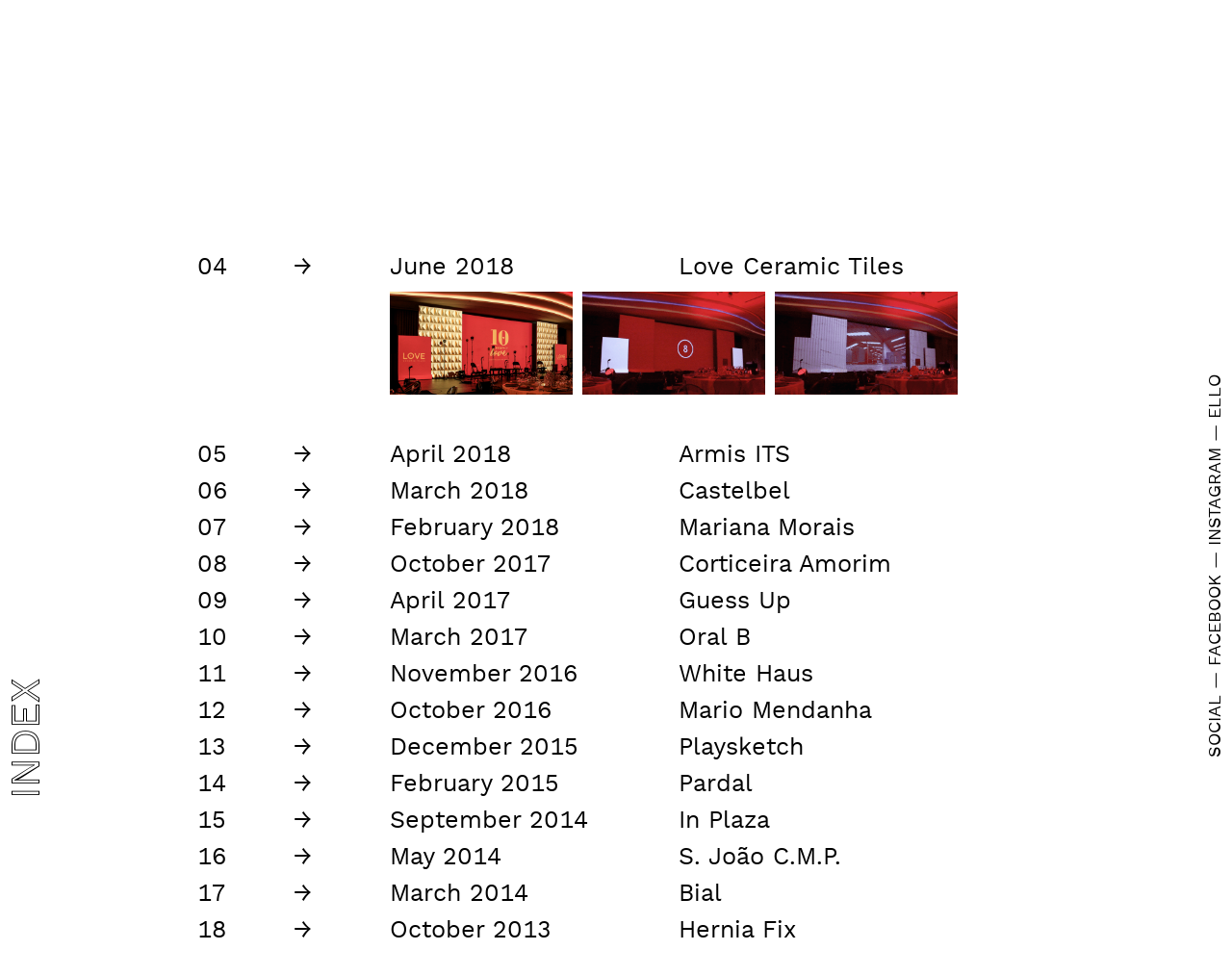

--- FILE ---
content_type: text/html
request_url: https://lyft.pt/projects-index/love-ceramic-tiles/
body_size: 4242
content:
<!DOCTYPE html>
<html lang="en" class="">
<head>
<title>Love Ceramic Tiles - Lyft Creative Studio</title>
<meta name="viewport" content="width=device-width, initial-scale=1.0, maximum-scale=1">
<meta name="Description" content="Lyft is a creative studio from Porto - Portugal dedicated to video mapping, 3D, motion & graphic Design."/>

<meta name="Keywords" content="video, mapping, projecção, projection, motion, 3d, gráfico, graphic,  web, design, branding, Porto, exhibition, stands, structures, stage, illustration, ilustração, editorial, package, icon, pictogram, interior, print, visual, effects, development, Portugal,"/>
		<meta http-equiv="Content-Type" content="text/html; charset=windows-1252"/>
		<meta name="Robots" content="all"/>
		<meta name="Author" content="Webprodz"/>
		<meta name="Email" content="geral@webprodz.com"/>
		<meta name="Copyright" content="webprodz.com"/>
		<meta name="Distribution" content="Global"/>
		<meta name="Rating" content="General"/><script type="text/javascript">
	var site_titulo="Lyft Creative Studio";
</script>

<script src="https://ajax.googleapis.com/ajax/libs/jquery/1.8.2/jquery.min.js"></script>
<script src="/js/jquery.scrollTo.min.js"></script>
<script src="/js/jquery.history.js"></script>
<script src="/js/funcoes.js"></script>
<link rel="apple-touch-icon-precomposed icon" sizes="57x57" href="/images/favicon/apple-touch-icon-57x57.png" />
<link rel="apple-touch-icon-precomposed icon" sizes="114x114" href="/images/favicon/apple-touch-icon-114x114.png" />
<link rel="apple-touch-icon-precomposed icon" sizes="72x72" href="/images/favicon/apple-touch-icon-72x72.png" />
<link rel="apple-touch-icon-precomposed icon" sizes="144x144" href="/images/favicon/apple-touch-icon-144x144.png" />
<link rel="apple-touch-icon-precomposed icon" sizes="120x120" href="/images/favicon/apple-touch-icon-120x120.png" />
<link rel="apple-touch-icon-precomposed icon" sizes="152x152" href="/images/favicon/apple-touch-icon-152x152.png" />
<link rel="icon" type="image/png" href="/images/favicon/favicon-196x196.png" sizes="196x196" />
<link rel="icon" type="image/png" href="/images/favicon/favicon-32x32.png" sizes="32x32" />
<link rel="icon" type="image/png" href="/images/favicon/favicon-16x16.png" sizes="16x16" />
<meta name="application-name" content="lyft Creative Studio"/>
<meta name="msapplication-TileColor" content="#FFFFFF" />
<meta name="msapplication-TileImage" content="/images/favicon/mstile-144x144.png" />
<meta name="msapplication-square310x310logo" content="/images/favicon/mstile-310x310.png" />
<link rel="shortcut icon" href="/images/favicon/favicon.ico" />
<!-- FONT -->
<link href="https://fonts.googleapis.com/css?family=Work+Sans:400,700" rel="stylesheet">


<!-- CSS Reset -->
<link rel="stylesheet" href="/css/reset-min.css">
<link rel="stylesheet" href="/css/style.css">
<!-- Global CSS for the page -->
<script type="text/javascript">
    var _gaq = _gaq || [];
    _gaq.push(['_setAccount', 'UA-28847997-1']);
    _gaq.push(['_trackPageview']);
    (function() {
        var ga = document.createElement('script');
        ga.type = 'text/javascript';
        ga.async = true;
        ga.src = ('https:' == document.location.protocol ? 'https://ssl' : 'http://www') + '.google-analytics.com/ga.js';
        var s = document.getElementsByTagName('script')[0];
        s.parentNode.insertBefore(ga, s);
    })();
</script>
<script type="text/javascript">
    var _gaq = _gaq || [];
    _gaq.push(['_setAccount', 'UA-31880525-1']);
    _gaq.push(['_trackPageview']);
    (function() {
        var ga = document.createElement('script');
        ga.type = 'text/javascript';
        ga.async = true;
        ga.src = ('https:' == document.location.protocol ? 'https://ssl' : 'http://www') + '.google-analytics.com/ga.js';
        var s = document.getElementsByTagName('script')[0];
        s.parentNode.insertBefore(ga, s);
    })();
</script>

<!-- Google tag (gtag.js) -->
<script async src="https://www.googletagmanager.com/gtag/js?id=G-63V99B6928"></script>
<script>
  window.dataLayer = window.dataLayer || [];
  function gtag(){dataLayer.push(arguments);}
  gtag('js', new Date());

  gtag('config', 'G-63V99B6928');
</script>

</head>
<body class="">
<div class="loader"></div>
<div id="main_wrap">
	<ul id="socials">
		<li>Social</li>
		<li>&mdash;</li>
		<li><a href="http://www.facebook.com/lyftstudio" target="_blank"><p class="underline">Facebook</p></a></li>
<li class="sep">&mdash;</li>
<li><a href="https://www.instagram.com/lyft.studio" target="_blank"><p class="underline">Instagram</p></a></li>
<li class="sep">&mdash;</li>
<li><a href="" target="_blank"><p class="underline">Ello</p></a></li>	</ul>

<header>
	<h1 class="left"><a href="/"><svg id="large" xmlns="http://www.w3.org/2000/svg" xmlns:xlink="http://www.w3.org/1999/xlink" x="0px" y="0px"
	 viewBox="0 0 506.3 284.2" style="enable-background:new 0 0 506.3 284.2;" xml:space="preserve">
<g>
	<path d="M95.6,212.6c0-4.2-3.9-4.8-6.6-5.1c-6.5-0.7-8.3-7.4-6.1-15.6l40.4-151.1C130.8,8.5,105-9.8,37.5,5.6
		C34.4,6.3,32.1,8,32.1,11s2.4,5.4,5.4,5.4c4.4,0,7.6,4.2,6.5,8.5l-42.6,159c-5.7,24.6,7.8,41.5,44.2,41.2
		C57.2,224.9,95.6,223.1,95.6,212.6z"/>
	<path d="M501,63.4h-4.7c1.3-5,2.5-9.2,3.3-12.4c0.1-0.5-0.4-1-0.9-0.7c-4.2,2.3-17,8-36.9,8c-25.3,0-38.5-8-43.1-12.9
		c-0.4-0.4-1.1-0.2-1.3,0.4l-4.7,17.6H399l5.4-20C411.1,19.1,437.2,2.5,476,11l-1.7,1.5c-25.8-4.7-53.8,5-53.8,16.7
		c0,14.5,20.9,21.1,41,21.1c20.3,0,40.9-7.6,40.9-21.1c0-16.3-24.4-29.1-78.9-29.1c-70.8,0-97.9,28.8-105.9,55.8l-44.2,164.4
		c-0.5,1.7,0.8,3.4,2.6,3.4h77.5c1.2,0,2.3-0.8,2.6-2l40-147.5h13.7l-29.4,109.7c-5.7,24.6,7.8,41.5,44.2,41.2
		c11.5-0.1,49.9-1.9,49.9-12.4c0-3.1-2.2-4.8-6.4-4.8c-6.8,0-9.4-5.3-7.9-9.9c0.4-1.4,21.4-79.6,33.2-123.7h7.5
		c2.9,0,5.3-2.4,5.3-5.3S503.9,63.4,501,63.4z"/>
	<path d="M221.2,67l-31.6,118.3c-0.6,2.1-3.5,3.5-5.6,3.5c-3.2,0-5.5-3-4.6-6l0,0l22.4-83.3c6.8-29.6-9.6-46.6-71-32.5l-29.4,109.4
		c-5.6,26.7,11.1,48.4,39.4,48.4c15.1,0,30.1-7,41.2-18.1c0,0-1.7,6.4-9.4,35.3c-5.7,21.4-31,42.4-75,27.4l2-1
		c35,9,55.7-3.8,55.7-15.8c0-13.5-18.8-22.8-38.9-22.8c-22.4,0-40.5,9.5-40.5,22.8c0,14.3,21.9,31.5,75.4,31.5
		c64.7,0,97.9-27.7,105.8-54.6c10.8-36.8,35.2-130.2,35.2-130.2C298.8,69.8,282.5,52.8,221.2,67z"/>
</g>
</svg></a></h1>
	<nav class="left">
		<ul id="menu"><li><a  href="/projects-work/"><div class="full-link"></div><p class="underline">Work</p></a></li><li><a class="sel" href="/projects-index/"><div class="full-link"></div><p class="underline">index</p></a></li><li><a  href="/info/"><div class="full-link"></div><p class="underline">Info</p></a></li>		<li class="mobile">Social &darr;
			<ul class="socials">
				<li><a href="http://www.facebook.com/lyftstudio" target="_blank"><p class="underline">Facebook</p></a></li>
<li class="sep">&mdash;</li>
<li><a href="https://www.instagram.com/lyft.studio" target="_blank"><p class="underline">Instagram</p></a></li>
<li class="sep">&mdash;</li>
<li><a href="" target="_blank"><p class="underline">Ello</p></a></li>			</ul>
		</li>
		</ul>
	</nav>
	
	<div class="menu_open_wrap">
		<div class="menu_open">
			<div id="nav">
			  <span></span>
			  <span></span>
			  <span></span>
			  <span></span>
			</div>
		</div>
	</div>
	
	<div class="clear"></div>
</header>
<section id="wrap_projects-index"><p class="tagleft"><a href="/projects-index/">index</a></p>
<div class="content_margin">
	<ul class="projectos">
			<li id="gpdb-2019">
					<a class="prj_click" id="pdb-2019" href="/projects-index/pdb-2019/" data-rel="PDB 2019">
					<div class="left coluna1 number">01</div>
					<div class="left coluna1 margem arrow">&srarr;</div>
					<div class="left colunas3 margem">October 2019</div>
					<div class="left colunas4 margem">PDB 2019</div>
					<div class="clear"></div>
					</a>
				</li>
				<li class="hide" id="cpdb-2019"></li>
				<li id="gwordsup">
					<a class="prj_click" id="wordsup" href="/projects-index/wordsup/" data-rel="WordsUp">
					<div class="left coluna1 number">02</div>
					<div class="left coluna1 margem arrow">&srarr;</div>
					<div class="left colunas3 margem">September 2019</div>
					<div class="left colunas4 margem">WordsUp</div>
					<div class="clear"></div>
					</a>
				</li>
				<li class="hide" id="cwordsup"></li>
				<li id="goporto-care">
					<a class="prj_click" id="oporto-care" href="/projects-index/oporto-care/" data-rel="Oporto Care">
					<div class="left coluna1 number">03</div>
					<div class="left coluna1 margem arrow">&srarr;</div>
					<div class="left colunas3 margem">August 2019</div>
					<div class="left colunas4 margem">Oporto Care</div>
					<div class="clear"></div>
					</a>
				</li>
				<li class="hide" id="coporto-care"></li>
				<li id="glove-ceramic-tiles">
					<a class="prj_click" id="love-ceramic-tiles" href="/projects-index/love-ceramic-tiles/" data-rel="Love Ceramic Tiles">
					<div class="left coluna1 number">04</div>
					<div class="left coluna1 margem arrow">&srarr;</div>
					<div class="left colunas3 margem">June 2018</div>
					<div class="left colunas4 margem">Love Ceramic Tiles</div>
					<div class="clear"></div>
					</a>
				</li>
				<li class="hide" id="clove-ceramic-tiles"></li>
				<li id="garmis-its">
					<a class="prj_click" id="armis-its" href="/projects-index/armis-its/" data-rel="Armis ITS">
					<div class="left coluna1 number">05</div>
					<div class="left coluna1 margem arrow">&srarr;</div>
					<div class="left colunas3 margem">April 2018</div>
					<div class="left colunas4 margem">Armis ITS</div>
					<div class="clear"></div>
					</a>
				</li>
				<li class="hide" id="carmis-its"></li>
				<li id="gcastelbel">
					<a class="prj_click" id="castelbel" href="/projects-index/castelbel/" data-rel="Castelbel">
					<div class="left coluna1 number">06</div>
					<div class="left coluna1 margem arrow">&srarr;</div>
					<div class="left colunas3 margem">March 2018</div>
					<div class="left colunas4 margem">Castelbel</div>
					<div class="clear"></div>
					</a>
				</li>
				<li class="hide" id="ccastelbel"></li>
				<li id="gmariana-morais">
					<a class="prj_click" id="mariana-morais" href="/projects-index/mariana-morais/" data-rel="Mariana Morais">
					<div class="left coluna1 number">07</div>
					<div class="left coluna1 margem arrow">&srarr;</div>
					<div class="left colunas3 margem">February 2018</div>
					<div class="left colunas4 margem">Mariana Morais</div>
					<div class="clear"></div>
					</a>
				</li>
				<li class="hide" id="cmariana-morais"></li>
				<li id="gcorticeira-amorim">
					<a class="prj_click" id="corticeira-amorim" href="/projects-index/corticeira-amorim/" data-rel="Corticeira Amorim">
					<div class="left coluna1 number">08</div>
					<div class="left coluna1 margem arrow">&srarr;</div>
					<div class="left colunas3 margem">October 2017</div>
					<div class="left colunas4 margem">Corticeira Amorim</div>
					<div class="clear"></div>
					</a>
				</li>
				<li class="hide" id="ccorticeira-amorim"></li>
				<li id="gguess-up">
					<a class="prj_click" id="guess-up" href="/projects-index/guess-up/" data-rel="Guess Up">
					<div class="left coluna1 number">09</div>
					<div class="left coluna1 margem arrow">&srarr;</div>
					<div class="left colunas3 margem">April 2017</div>
					<div class="left colunas4 margem">Guess Up</div>
					<div class="clear"></div>
					</a>
				</li>
				<li class="hide" id="cguess-up"></li>
				<li id="goral-b">
					<a class="prj_click" id="oral-b" href="/projects-index/oral-b/" data-rel="Oral B">
					<div class="left coluna1 number">10</div>
					<div class="left coluna1 margem arrow">&srarr;</div>
					<div class="left colunas3 margem">March 2017</div>
					<div class="left colunas4 margem">Oral B</div>
					<div class="clear"></div>
					</a>
				</li>
				<li class="hide" id="coral-b"></li>
				<li id="gwhite-haus">
					<a class="prj_click" id="white-haus" href="/projects-index/white-haus/" data-rel="White Haus">
					<div class="left coluna1 number">11</div>
					<div class="left coluna1 margem arrow">&srarr;</div>
					<div class="left colunas3 margem">November 2016</div>
					<div class="left colunas4 margem">White Haus</div>
					<div class="clear"></div>
					</a>
				</li>
				<li class="hide" id="cwhite-haus"></li>
				<li id="gmario-mendanha">
					<a class="prj_click" id="mario-mendanha" href="/projects-index/mario-mendanha/" data-rel="Mario Mendanha">
					<div class="left coluna1 number">12</div>
					<div class="left coluna1 margem arrow">&srarr;</div>
					<div class="left colunas3 margem">October 2016</div>
					<div class="left colunas4 margem">Mario Mendanha</div>
					<div class="clear"></div>
					</a>
				</li>
				<li class="hide" id="cmario-mendanha"></li>
				<li id="gplaysketch">
					<a class="prj_click" id="playsketch" href="/projects-index/playsketch/" data-rel="Playsketch">
					<div class="left coluna1 number">13</div>
					<div class="left coluna1 margem arrow">&srarr;</div>
					<div class="left colunas3 margem">December 2015</div>
					<div class="left colunas4 margem">Playsketch</div>
					<div class="clear"></div>
					</a>
				</li>
				<li class="hide" id="cplaysketch"></li>
				<li id="gpardal">
					<a class="prj_click" id="pardal" href="/projects-index/pardal/" data-rel="Pardal">
					<div class="left coluna1 number">14</div>
					<div class="left coluna1 margem arrow">&srarr;</div>
					<div class="left colunas3 margem">February 2015</div>
					<div class="left colunas4 margem">Pardal</div>
					<div class="clear"></div>
					</a>
				</li>
				<li class="hide" id="cpardal"></li>
				<li id="gin-plaza">
					<a class="prj_click" id="in-plaza" href="/projects-index/in-plaza/" data-rel="In Plaza">
					<div class="left coluna1 number">15</div>
					<div class="left coluna1 margem arrow">&srarr;</div>
					<div class="left colunas3 margem">September 2014</div>
					<div class="left colunas4 margem">In Plaza</div>
					<div class="clear"></div>
					</a>
				</li>
				<li class="hide" id="cin-plaza"></li>
				<li id="gs-joao-c-m-p">
					<a class="prj_click" id="s-joao-c-m-p" href="/projects-index/s-joao-c-m-p/" data-rel="S. João C.M.P.">
					<div class="left coluna1 number">16</div>
					<div class="left coluna1 margem arrow">&srarr;</div>
					<div class="left colunas3 margem">May 2014</div>
					<div class="left colunas4 margem">S. João C.M.P.</div>
					<div class="clear"></div>
					</a>
				</li>
				<li class="hide" id="cs-joao-c-m-p"></li>
				<li id="gbial">
					<a class="prj_click" id="bial" href="/projects-index/bial/" data-rel="Bial">
					<div class="left coluna1 number">17</div>
					<div class="left coluna1 margem arrow">&srarr;</div>
					<div class="left colunas3 margem">March 2014</div>
					<div class="left colunas4 margem">Bial</div>
					<div class="clear"></div>
					</a>
				</li>
				<li class="hide" id="cbial"></li>
				<li id="ghernia-fix">
					<a class="prj_click" id="hernia-fix" href="/projects-index/hernia-fix/" data-rel="Hernia Fix">
					<div class="left coluna1 number">18</div>
					<div class="left coluna1 margem arrow">&srarr;</div>
					<div class="left colunas3 margem">October 2013</div>
					<div class="left colunas4 margem">Hernia Fix</div>
					<div class="clear"></div>
					</a>
				</li>
				<li class="hide" id="chernia-fix"></li>
				<li id="gcatharsis">
					<a class="prj_click" id="catharsis" href="/projects-index/catharsis/" data-rel="Catharsis">
					<div class="left coluna1 number">19</div>
					<div class="left coluna1 margem arrow">&srarr;</div>
					<div class="left colunas3 margem">June 2013</div>
					<div class="left colunas4 margem">Catharsis</div>
					<div class="clear"></div>
					</a>
				</li>
				<li class="hide" id="ccatharsis"></li>
				<li id="gporto-cultura">
					<a class="prj_click" id="porto-cultura" href="/projects-index/porto-cultura/" data-rel="Porto Cultura">
					<div class="left coluna1 number">20</div>
					<div class="left coluna1 margem arrow">&srarr;</div>
					<div class="left colunas3 margem">May 2013</div>
					<div class="left colunas4 margem">Porto Cultura</div>
					<div class="clear"></div>
					</a>
				</li>
				<li class="hide" id="cporto-cultura"></li>
				<li id="gporta-jazz">
					<a class="prj_click" id="porta-jazz" href="/projects-index/porta-jazz/" data-rel="Porta Jazz">
					<div class="left coluna1 number">21</div>
					<div class="left coluna1 margem arrow">&srarr;</div>
					<div class="left colunas3 margem">November 2012</div>
					<div class="left colunas4 margem">Porta Jazz</div>
					<div class="clear"></div>
					</a>
				</li>
				<li class="hide" id="cporta-jazz"></li>
				<li id="gvodafone">
					<a class="prj_click" id="vodafone" href="/projects-index/vodafone/" data-rel="Vodafone">
					<div class="left coluna1 number">22</div>
					<div class="left coluna1 margem arrow">&srarr;</div>
					<div class="left colunas3 margem">October 2012</div>
					<div class="left colunas4 margem">Vodafone</div>
					<div class="clear"></div>
					</a>
				</li>
				<li class="hide" id="cvodafone"></li>
				<li id="garchiplus">
					<a class="prj_click" id="archiplus" href="/projects-index/archiplus/" data-rel="Archiplus">
					<div class="left coluna1 number">23</div>
					<div class="left coluna1 margem arrow">&srarr;</div>
					<div class="left colunas3 margem">August 2012</div>
					<div class="left colunas4 margem">Archiplus</div>
					<div class="clear"></div>
					</a>
				</li>
				<li class="hide" id="carchiplus"></li>
				<li id="ghavaianas">
					<a class="prj_click" id="havaianas" href="/projects-index/havaianas/" data-rel="Havaianas">
					<div class="left coluna1 number">24</div>
					<div class="left coluna1 margem arrow">&srarr;</div>
					<div class="left colunas3 margem">July 2012</div>
					<div class="left colunas4 margem">Havaianas</div>
					<div class="clear"></div>
					</a>
				</li>
				<li class="hide" id="chavaianas"></li>
				<li id="gpitch-club">
					<a class="prj_click" id="pitch-club" href="/projects-index/pitch-club/" data-rel="Pitch Club">
					<div class="left coluna1 number">25</div>
					<div class="left coluna1 margem arrow">&srarr;</div>
					<div class="left colunas3 margem">June 2012</div>
					<div class="left colunas4 margem">Pitch Club</div>
					<div class="clear"></div>
					</a>
				</li>
				<li class="hide" id="cpitch-club"></li>
				<li id="gabsolut">
					<a class="prj_click" id="absolut" href="/projects-index/absolut/" data-rel="Absolut">
					<div class="left coluna1 number">26</div>
					<div class="left coluna1 margem arrow">&srarr;</div>
					<div class="left colunas3 margem">May 2012</div>
					<div class="left colunas4 margem">Absolut</div>
					<div class="clear"></div>
					</a>
				</li>
				<li class="hide" id="cabsolut"></li>
				<li id="gexperiment-i">
					<a class="prj_click" id="experiment-i" href="/projects-index/experiment-i/" data-rel="Experiment I">
					<div class="left coluna1 number">27</div>
					<div class="left coluna1 margem arrow">&srarr;</div>
					<div class="left colunas3 margem">March 2012</div>
					<div class="left colunas4 margem">Experiment I</div>
					<div class="clear"></div>
					</a>
				</li>
				<li class="hide" id="cexperiment-i"></li>
				<li id="gvila-urbana">
					<a class="prj_click" id="vila-urbana" href="/projects-index/vila-urbana/" data-rel="Vila Urbana">
					<div class="left coluna1 number">28</div>
					<div class="left coluna1 margem arrow">&srarr;</div>
					<div class="left colunas3 margem">May 2011</div>
					<div class="left colunas4 margem">Vila Urbana</div>
					<div class="clear"></div>
					</a>
				</li>
				<li class="hide" id="cvila-urbana"></li>
						</ul></div>
<script type="text/javascript">
		$(window).bind("load", function() {
			loadContent('love-ceramic-tiles');
			var p=$('#glove-ceramic-tiles');
		    var offsetHeight=0;
		    $(window).stop();
		    //jQuery.scrollTo.window().queue([]).stop(); // Prevent scroll queue from building up
			jQuery(window).scrollTo(p, {duration:300, easing:'swing', offset:offsetHeight, axis:'y' }, {queue:false});	
		});
	</script>
		</section>	
	<footer>&copy; 2011-2026 ALL RIGHTS RESERVED</footer>
	<p class="gotop"><a href="" class="gotopclick"><span>&uparrow;</span><br>TOP</a></p>
<script type="text/javascript">
$(document).ready( function() 
{
	$(document).scroll(function() {
	  var y = $(this).scrollTop();
	  if (y > 350) 
	  {
	    $('.gotop').fadeIn();
	  } else {
	    $('.gotop').fadeOut();
	  }
	});
});
</script></div>
</body>
</html>


--- FILE ---
content_type: text/html; charset=iso-8859-1
request_url: https://lyft.pt/include/ajax.php?action=loadprojectinfo&rand=0.14364229385060812&prj=love-ceramic-tiles
body_size: 92
content:
<div class="left colunas6 marginimagens">
				<ul class="imagens">
						<li><img src="/imagens/portfolio/projectos_5b212b0749860_51_1.jpg" alt="Love Ceramic Tiles" /></li><li><img src="/imagens/portfolio/projectos_5b212b71a8d19_51_2.gif" alt="Love Ceramic Tiles" /></li><li><img src="/imagens/portfolio/projectos_5b212be1ee40e_51_4.gif" alt="Love Ceramic Tiles" /></li>					</ul>			</div>
			<div class="clear"></div>

--- FILE ---
content_type: text/css
request_url: https://lyft.pt/css/style.css
body_size: 3704
content:
@font-face {
  font-family: "Work-Outline";
  font-style: normal;
  font-weight: normal;
  src: url("fonts/worksans_outline_lyft_version-webfont.eot?#iefix") format("eot"), url("fonts/worksans_outline_lyft_version-webfont.woff") format("woff"), url("fonts/worksans_outline_lyft_version-webfont.ttf") format("truetype"), url("fonts/worksans_outline_lyft_version-webfont.svg#Work-Outline") format("svg"); }

@font-face {
  font-family: "Work-Lyft";
  font-style: normal;
  font-weight: normal;
  src: url("fonts/worksans_lyft_version_-_regular-webfont.eot?#iefix") format("eot"), url("fonts/worksans_lyft_version_-_regular-webfont.woff") format("woff"), url("fonts/worksans_lyft_version_-_regular-webfont.ttf") format("truetype"), url("fonts/worksans_lyft_version_-_regular-webfont.svg#Work-Lyft") format("svg"); }

body, html {
  font-family: "Work-Lyft";
  -webkit-text-size-adjust: 100%;
  margin: 0;
  padding: 0;
  border: none;
  color: #000;
  font-size: 14px;
  -webkit-font-smoothing: subpixel-antialiased;
  background-color: #fff; }

a {
  color: inherit;
  text-decoration: none; }

a:hover, .botao:hover {
  text-decoration: none;
  color: inherit; }

input, textarea {
  outline: none; }

.acenter {
  text-align: center; }

.italic {
  font-style: italic; }

.hide {
  display: none; }

.uppercase {
  text-transform: uppercase; }

.left {
  float: left; }

.right {
  float: right; }

.clear {
  clear: both; }

.relative {
  position: relative !important; }

.fixed {
  position: fixed; }

.absolute {
  position: absolute; }

.vvhide {
  visibility: hidden; }

.block {
  display: block; }

.aright {
  text-align: right; }

::selection {
  background-color: #00ff00; }

::-moz-selection {
  /* Code for Firefox */
  background-color: #00ff00; }

p.underline {
  padding-bottom: 0px;
  line-height: 15px;
  margin-bottom: 5px;
  display: inline-block;
  border-bottom: 1px solid #fff; }

#main_wrap {
  padding: 5px;
  position: relative; }
  @media only screen and (max-width: 1023px) {
    #main_wrap {
      padding-left: 0px;
      padding-right: 0px; } }

.outline {
  font-family: "Work-Outline"; }

header
h1 {
  width: 90px;
  margin-right: 15px; }
  header
h1
svg {
    width: 78px;
    margin-top: 8px;
    margin-left: 8px; }
    @media only screen and (min-width: 1330px) and (max-width: 1600px) {
      header
h1
svg {
        width: 74px; } }
    @media only screen and (min-width: 1024px) and (max-width: 1329px) {
      header
h1
svg {
        width: 74px; } }
    @media only screen and (max-width: 1023px) {
      header
h1
svg {
        width: 64px; } }

header
nav {
  display: block; }
  @media only screen and (max-width: 1023px) {
    header
nav {
      display: none; } }
  header
nav
#menu {
    margin: 0;
    padding: 0;
    font-size: 0px;
    margin-left: 90px; }
    @media only screen and (max-width: 1023px) {
      header
nav
#menu {
        position: absolute;
        width: 100%;
        left: 0px;
        top: 65px;
        margin-left: 0px;
        border-top: solid 1px #000;
        background-color: #fff;
        z-index: 99999; } }
    header
nav
#menu
li {
      list-style: none;
      display: inline-block;
      font-size: 45px;
      margin-left: 10px;
      width: calc((2 * 90px) + 10px);
      text-transform: uppercase;
      position: relative; }
      @media only screen and (min-width: 1330px) and (max-width: 1600px) {
        header
nav
#menu
li {
          font-size: 35px;
          width: calc((2 * 90px) + 10px); } }
      @media only screen and (min-width: 1024px) and (max-width: 1329px) {
        header
nav
#menu
li {
          font-size: 35px;
          width: calc((2 * 90px) + 10px); } }
      @media only screen and (max-width: 1023px) {
        header
nav
#menu
li {
          font-size: 35px;
          width: auto;
          display: block;
          border-bottom: solid 1px #000;
          margin-left: 0px;
          line-height: 35px;
          margin-top: calc(10px + 5px);
          margin-bottom: 10px;
          -webkit-box-sizing: border-box;
          -moz-box-sizing: border-box;
          box-sizing: border-box;
          padding-left: 10px; } }
      header
nav
#menu
li
a
p.underline {
        border-bottom: none;
        line-height: 35px; }
        @media only screen and (max-width: 1023px) {
          header
nav
#menu
li
a
p.underline {
            border-bottom: solid 2px transparent; } }
      header
nav
#menu
li
a:hover
p.underline {
        border-bottom: solid 2px #000; }
      header
nav
#menu
li
a.sel
p.underline {
        border-bottom: solid 2px #000; }
      header
nav
#menu
li.mobile {
        display: none;
        margin-bottom: 0px; }
        @media only screen and (max-width: 1023px) {
          header
nav
#menu
li.mobile {
            display: block; } }
      header
nav
#menu
li
ul.socials {
        margin: 0;
        padding: 0;
        padding-left: 35px; }
        header
nav
#menu
li
ul.socials
li {
          border: none;
          margin-top: 8px;
          margin-bottom: 3px;
          position: relative; }
          @media only screen and (max-width: 1023px) {
            header
nav
#menu
li
ul.socials
li.sep {
              display: none; } }

#socials {
  font-size: 0px;
  margin: 0;
  padding: 0;
  position: fixed;
  right: 15px;
  line-height: 15px;
  transform: rotate(-90deg);
  -moz-transform: rotate(-90deg);
  -webkit-transform: rotate(-90deg);
  transform-origin: center right;
  -moz-transform-origin: center right;
  -webkit-transform-origin: center right;
  margin-top: 100px;
  z-index: 9000; }
  @media only screen and (max-width: 1023px) {
    #socials {
      display: none; } }
  #socials
li {
    padding: 0;
    margin: 0;
    list-style: none;
    display: inline-block;
    font-size: 20px;
    text-transform: uppercase;
    padding-left: 3px;
    padding-right: 3px;
    /*
		&.sep
		{
			display: block;
			
			@media only screen and (max-width:1023px)
			{
				display: none;
			}
		}
*/ }
    @media only screen and (min-width: 1330px) and (max-width: 1600px) {
      #socials
li {
        font-size: 18px; } }
    @media only screen and (min-width: 1024px) and (max-width: 1329px) {
      #socials
li {
        font-size: 18px; } }
    #socials
li
a {
      position: relative; }
      #socials
li
a
p.underline {
        border-top: solid 2px transparent;
        border-bottom: none;
        line-height: 25px; }
      #socials
li
a:hover
p.underline {
        border-top: solid 2px #000; }

.tagleft {
  font-family: "Work-Outline";
  font-size: 65px;
  position: fixed;
  left: 39px;
  line-height: 0px;
  transform: rotate(-90deg);
  -moz-transform: rotate(-90deg);
  -webkit-transform: rotate(-90deg);
  transform-origin: center left;
  -moz-transform-origin: center left;
  -webkit-transform-origin: center left;
  top: 565px;
  text-transform: uppercase; }
  @media only screen and (min-width: 1330px) and (max-width: 1600px) {
    .tagleft {
      font-size: 45px;
      left: 32px; } }
  @media only screen and (min-width: 1024px) and (max-width: 1329px) {
    .tagleft {
      font-size: 42px;
      left: 30px; } }
  @media only screen and (max-width: 1023px) {
    .tagleft {
      display: none; } }

.homepage {
  margin-top: 90px; }
  .homepage
.grid-sizer {
    width: calc((100% - (3* 90px)) / 3); }
    @media only screen and (min-width: 768px) and (max-width: 1023px) {
      .homepage
.grid-sizer {
        width: calc((100% - (1* 90px)) / 2); } }
    @media only screen and (max-width: 767px) {
      .homepage
.grid-sizer {
        width: 100%; } }
  .homepage
.gutter-sizer {
    width: 90px; }
  .homepage
.grid-item {
    padding: 0;
    margin: 0;
    margin-bottom: 90px;
    width: calc((100% - (3* 90px)) / 3); }
    @media only screen and (min-width: 768px) and (max-width: 1023px) {
      .homepage
.grid-item {
        width: calc((100% - (1* 90px)) / 2); } }
    @media only screen and (max-width: 767px) {
      .homepage
.grid-item {
        width: 100%;
        margin-bottom: 10px; } }
  .homepage video, .homepage
img {
    max-width: 100%;
    height: auto;
    display: block; }
  .homepage
.nolink {
    cursor: default; }

footer {
  font-size: 20px;
  line-height: 15px; }
  @media only screen and (min-width: 1330px) and (max-width: 1600px) {
    footer {
      font-size: 18px;
      line-height: 13px; } }
  @media only screen and (min-width: 1024px) and (max-width: 1329px) {
    footer {
      font-size: 18px;
      line-height: 13px; } }
  @media only screen and (max-width: 1023px) {
    footer {
      font-size: 16px;
      line-height: 11px;
      margin-left: 10px; } }

.gotop {
  position: fixed;
  bottom: 20px;
  right: 30px;
  font-size: 20px;
  display: none; }
  @media only screen and (max-width: 1023px) {
    .gotop {
      right: 20px;
      border: 20px; } }

#loadmoreajaxloader {
  margin-top: 20px;
  display: none; }

.colunas12 {
  width: calc((12 * 90px) + (11 * 10px)); }

.colunas11 {
  width: calc((11 * 90px) + (10 * 10px)); }

.colunas4 {
  width: calc((4 * 90px) + (3 * 10px)); }

.colunas5 {
  width: calc((5 * 90px) + (4 * 10px)); }

.colunas7 {
  width: calc((7 * 90px) + (6 * 10px)); }

.coluna1 {
  width: calc((1 * 90px) + (0 * 10px)); }

.colunas3 {
  width: calc((3 * 90px) + (2 * 10px)); }

.colunas2 {
  width: calc((2 * 90px) + (1 * 10px)); }

.colunas6 {
  width: calc((6 * 90px) + (5 * 10px)); }

.colunas8 {
  width: calc((8 * 90px) + (7 * 10px)); }

.colunas10 {
  width: calc((10 * 90px) + (9 * 10px)); }

.colunas9 {
  width: calc((9 * 90px) + (8 * 10px)); }

.margem {
  margin-left: 10px; }

section {
  min-height: calc(100vh - 170px); }
  section
.content_margin {
    margin-top: 75px;
    margin-bottom: 100px;
    margin-left: calc((2 * 90px) + (2 * 10px)); }
    @media only screen and (max-width: 1023px) {
      section
.content_margin {
        margin-left: 0px;
        margin-top: 25px; } }
  section#wrap_info
.content_margin {
    margin-top: 88px; }
    @media only screen and (max-width: 1023px) {
      section#wrap_info
.content_margin {
        margin-top: 30px; } }
  section#wrap_info
img {
    width: 100%;
    max-width: 100%;
    height: auto;
    margin-top: 40px; }
  section#wrap_info
h2 {
    margin-top: 42px;
    margin-bottom: 10px;
    font-size: 65px;
    font-family: "Work-Outline";
    text-transform: uppercase; }
    @media only screen and (min-width: 1330px) and (max-width: 1600px) {
      section#wrap_info
h2 {
        margin-top: 32px;
        font-size: 45px; } }
    @media only screen and (min-width: 1024px) and (max-width: 1329px) {
      section#wrap_info
h2 {
        margin-top: 27px;
        font-size: 42px; } }
    @media only screen and (max-width: 1023px) {
      section#wrap_info
h2 {
        margin-top: 22px;
        font-size: 38px;
        margin-left: 10px; } }
  section#wrap_info
.resumo {
    font-size: 28px;
    line-height: 40px; }
    @media only screen and (min-width: 1330px) and (max-width: 1600px) {
      section#wrap_info
.resumo {
        font-size: 26px;
        line-height: 36px; } }
    @media only screen and (min-width: 1024px) and (max-width: 1329px) {
      section#wrap_info
.resumo {
        font-size: 18px;
        line-height: 28px; } }
    @media only screen and (max-width: 1023px) {
      section#wrap_info
.resumo {
        font-size: 16px;
        line-height: 24px;
        margin-left: 10px; } }
    section#wrap_info
.resumo
.underline {
      border-bottom: 2px solid #fff; }
  section#wrap_info
.resumohistory {
    font-size: 22px;
    line-height: 32px; }
  section#wrap_info
.texto {
    font-size: 14px;
    line-height: 22px;
    margin-top: 95px; }
    @media only screen and (min-width: 1330px) and (max-width: 1600px) {
      section#wrap_info
.texto {
        font-size: 13px;
        line-height: 20px; } }
    @media only screen and (min-width: 1024px) and (max-width: 1329px) {
      section#wrap_info
.texto {
        font-size: 12px;
        line-height: 18px; } }
    @media only screen and (max-width: 1023px) {
      section#wrap_info
.texto {
        font-size: 14px;
        line-height: 22px;
        margin-left: 10px; } }
    @media only screen and (max-width: 767px) {
      section#wrap_info
.texto {
        margin-top: 40px; } }
  section#wrap_info
.textoml {
    margin-left: 90px; }
    @media only screen and (max-width: 767px) {
      section#wrap_info
.textoml {
        margin-left: 10px; }
        section#wrap_info
.textoml.texto {
          margin-top: 0px; } }
  @media only screen and (min-width: 1330px) and (max-width: 1600px) {
    section#wrap_info
.colunas10 {
      width: calc((9 * 90px) + (8 * 10px)); } }
  @media only screen and (min-width: 1024px) and (max-width: 1329px) {
    section#wrap_info
.colunas10 {
      width: calc((7 * 90px) + (6 * 10px)); } }
  @media only screen and (max-width: 1023px) {
    section#wrap_info
.colunas10 {
      width: 100%; } }
  @media only screen and (min-width: 1330px) and (max-width: 1600px) {
    section#wrap_info
.colunas4 {
      width: calc((3 * 90px) + (2 * 10px)); } }
  @media only screen and (min-width: 1024px) and (max-width: 1329px) {
    section#wrap_info
.colunas4 {
      width: calc((3 * 90px) + (2 * 10px)); } }
  @media only screen and (max-width: 1023px) {
    section#wrap_info
.colunas4 {
      width: calc(100% - (2 * 10px)); } }
  @media only screen and (min-width: 1024px) and (max-width: 1329px) {
    section#wrap_info
.colunas5 {
      width: calc((4 * 90px) + (3 * 10px)); } }
  @media only screen and (max-width: 1023px) {
    section#wrap_info
.colunas5 {
      width: calc(100% - (2 * 10px)); } }
  @media only screen and (max-width: 767px) {
    section#wrap_info
.colunas7 {
      width: calc(100% - 10px); } }
  section#wrap_projects-index
.content_margin {
    margin-top: 90px; }
    @media only screen and (max-width: 1023px) {
      section#wrap_projects-index
.content_margin {
        margin-top: 30px; } }
  section#wrap_projects-index
ul {
    margin: 0;
    padding: 0;
    font-size: 0px; }
    section#wrap_projects-index
ul
li {
      list-style: none;
      font-size: 31px;
      line-height: 33px;
      margin-bottom: 10px; }
      @media only screen and (min-width: 1330px) and (max-width: 1600px) {
        section#wrap_projects-index
ul
li {
          font-size: 28px;
          line-height: 31px; } }
      @media only screen and (min-width: 1024px) and (max-width: 1329px) {
        section#wrap_projects-index
ul
li {
          font-size: 25px;
          line-height: 28px; } }
      @media only screen and (max-width: 1023px) {
        section#wrap_projects-index
ul
li {
          font-size: 19px;
          line-height: 22px; } }
      @media only screen and (max-width: 1023px) {
        section#wrap_projects-index
ul
li .number, section#wrap_projects-index
ul
li
.arrow {
          display: none; } }
  section#wrap_projects-index
.imagens {
    margin-left: -10px;
    padding-bottom: 30px;
    line-height: 0px !important; }
    @media only screen and (max-width: 767px) {
      section#wrap_projects-index
.imagens {
        padding-bottom: 10px; } }
    section#wrap_projects-index
.imagens
li {
      width: calc((2 * 90px) + (1 * 10px));
      display: inline-block;
      margin-bottom: 10px;
      margin-left: 10px; }
      @media only screen and (max-width: 767px) {
        section#wrap_projects-index
.imagens
li {
          width: calc( (100% - (4 * 10px)) / 3 ); } }
      section#wrap_projects-index
.imagens
li
img {
        max-width: 100%;
        width: 100%;
        display: block; }
  section#wrap_projects-index
.marginimagens {
    margin-left: calc((2 * 90px) + (2 * 10px)); }
    @media only screen and (max-width: 767px) {
      section#wrap_projects-index
.marginimagens {
        margin-left: 10px;
        width: calc(100% - 10px); } }
  @media only screen and (min-width: 1330px) and (max-width: 1600px) {
    section#wrap_projects-index
.colunas4 {
      width: calc((3 * 90px) + (2 * 10px)); } }
  @media only screen and (min-width: 1024px) and (max-width: 1329px) {
    section#wrap_projects-index
.colunas4 {
      width: calc((3 * 90px) + (2 * 10px)); } }
  @media only screen and (max-width: 767px) {
    section#wrap_projects-index
.colunas4 {
      width: calc(55% - 10px); } }
  @media only screen and (max-width: 767px) {
    section#wrap_projects-index
.colunas3 {
      width: calc(45% - 10px); } }
  section#wrap_projects-index, section#wrap_info, section#wrap_projects-work {
    min-height: calc(100vh - 230px); }
  section#wrap_projects-work
ul.projectos {
    margin: 0;
    padding: 0;
    font-size: 0px; }
    section#wrap_projects-work
ul.projectos
li {
      list-style: none;
      font-size: 65px;
      line-height: 90px;
      margin-bottom: 117px;
      position: relative;
      width: calc((12 * 90px) + (11 * 10px)); }
      @media only screen and (min-width: 1330px) and (max-width: 1600px) {
        section#wrap_projects-work
ul.projectos
li {
          font-size: 45px;
          line-height: 70px;
          margin-bottom: 55px;
          width: calc((11 * 90px) + (10 * 10px)); } }
      @media only screen and (min-width: 1024px) and (max-width: 1329px) {
        section#wrap_projects-work
ul.projectos
li {
          font-size: 42px;
          line-height: 65px;
          margin-bottom: 55px;
          width: calc((8 * 90px) + (7 * 10px)); } }
      @media only screen and (max-width: 1023px) {
        section#wrap_projects-work
ul.projectos
li {
          font-size: 35px;
          line-height: 50px;
          margin-bottom: 50px;
          width: 100% !important; } }
      section#wrap_projects-work
ul.projectos
li:hover {
        font-family: "Work-Outline"; }
        section#wrap_projects-work
ul.projectos
li:hover
.tags {
          font-family: "Work-Lyft"; }
      section#wrap_projects-work
ul.projectos
li
.img_follow {
        position: absolute;
        top: 0px;
        max-width: 300px;
        display: none; }
      @media only screen and (min-width: 1330px) and (max-width: 1600px) {
        section#wrap_projects-work
ul.projectos
li .colunas4 {
          width: calc((3 * 90px) + (2 * 10px));
          text-align: left; } }
      @media only screen and (min-width: 1024px) and (max-width: 1329px) {
        section#wrap_projects-work
ul.projectos
li .colunas4 {
          width: calc((3 * 90px) + (2 * 10px));
          text-align: left; } }
      @media only screen and (min-width: 1330px) and (max-width: 1600px) {
        section#wrap_projects-work
ul.projectos
li .colunas6 {
          width: calc((5 * 90px) + (4 * 10px)); } }
      @media only screen and (min-width: 1024px) and (max-width: 1329px) {
        section#wrap_projects-work
ul.projectos
li .colunas6 {
          width: calc((3 * 90px) + (2 * 10px)); } }
      @media only screen and (max-width: 1023px) {
        section#wrap_projects-work
ul.projectos
li .colunas6 {
          width: calc(100% - 100px) !important; } }
      @media only screen and (max-width: 767px) {
        section#wrap_projects-work
ul.projectos
li .colunas6 {
          width: calc(100% - 50px) !important; } }
      @media only screen and (max-width: 1023px) {
        section#wrap_projects-work
ul.projectos
li
.data {
          position: absolute;
          font-size: 12px;
          top: 35px;
          left: 40px;
          text-align: left; } }
      @media only screen and (max-width: 767px) {
        section#wrap_projects-work
ul.projectos
li
.data {
          width: 50%; } }
      section#wrap_projects-work
ul.projectos
li
.arrow {
        width: 30px !important; }
      @media only screen and (max-width: 1023px) {
        section#wrap_projects-work
ul.projectos
li
.number {
          display: none; } }
  section#wrap_projects-work
.tags {
    font-size: 12px;
    line-height: 18px;
    padding-top: 25px; }
    @media only screen and (max-width: 1023px) {
      section#wrap_projects-work
.tags {
        position: absolute;
        right: 0px;
        padding-top: 0px; } }
    @media only screen and (max-width: 767px) {
      section#wrap_projects-work
.tags {
        width: calc(50% - 10px) !important; } }
  section#wrap_projects-work
h2 {
    font-family: "Work-Outline";
    font-size: 65px;
    line-height: 90px;
    text-transform: uppercase;
    padding-bottom: 30px; }
    @media only screen and (min-width: 1330px) and (max-width: 1600px) {
      section#wrap_projects-work
h2 {
        font-size: 45px;
        line-height: 70px; } }
    @media only screen and (min-width: 1024px) and (max-width: 1329px) {
      section#wrap_projects-work
h2 {
        font-size: 42px;
        line-height: 65px; } }
    @media only screen and (max-width: 1023px) {
      section#wrap_projects-work
h2 {
        font-size: 35px;
        line-height: 50px;
        margin-left: 10px; } }
  section#wrap_projects-work
.texto {
    font-size: 22px;
    line-height: 33px; }
    @media only screen and (min-width: 1330px) and (max-width: 1600px) {
      section#wrap_projects-work
.texto {
        font-size: 20px;
        line-height: 28px; } }
    @media only screen and (min-width: 1024px) and (max-width: 1329px) {
      section#wrap_projects-work
.texto {
        font-size: 20px;
        line-height: 28px; } }
    @media only screen and (max-width: 1023px) {
      section#wrap_projects-work
.texto {
        font-size: 18px;
        line-height: 26px;
        width: calc(100% - 10px);
        margin-left: 10px; } }
  section#wrap_projects-work
.fichatecnica {
    margin-left: calc((2 * 90px) + (2 * 10px));
    padding-top: 70px;
    font-size: 14px;
    line-height: 20px; }
    @media only screen and (min-width: 1330px) and (max-width: 1600px) {
      section#wrap_projects-work
.fichatecnica {
        margin-left: calc((1 * 90px) + (1 * 10px)); } }
    @media only screen and (min-width: 1024px) and (max-width: 1329px) {
      section#wrap_projects-work
.fichatecnica {
        margin-left: 10px; } }
    @media only screen and (max-width: 1023px) {
      section#wrap_projects-work
.fichatecnica {
        margin-left: 10px; } }
  section#wrap_projects-work
.detalhes {
    margin-top: 30px;
    margin-bottom: 40px; }
    section#wrap_projects-work
.detalhes p {
      font-size: 12px; }
      @media only screen and (max-width: 1023px) {
        section#wrap_projects-work
.detalhes p {
          float: left; } }
    section#wrap_projects-work
.detalhes
.data {
      position: absolute;
      top: 0px;
      left: -100px;
      width: 90px;
      text-align: right; }
      @media only screen and (max-width: 1023px) {
        section#wrap_projects-work
.detalhes
.data {
          left: 0px;
          position: relative;
          width: 50%;
          margin-right: 10px; } }
      @media only screen and (max-width: 767px) {
        section#wrap_projects-work
.detalhes
.data {
          width: calc(50% - 10px); } }
    @media only screen and (max-width: 767px) {
      section#wrap_projects-work
.detalhes
.tagsp {
        width: calc(50% - 10px); } }
  section#wrap_projects-work
.imagens {
    margin: 0;
    padding: 0;
    font-size: 0px; }
    section#wrap_projects-work
.imagens
li {
      list-style: none;
      margin-top: calc(2 * 10px); }
      section#wrap_projects-work
.imagens
li
img {
        max-width: 100%;
        height: auto;
        display: block; }
  @media only screen and (min-width: 1330px) and (max-width: 1600px) {
    section#wrap_projects-work .colunas8 {
      width: calc((7 * 90px) + (6 * 10px)); } }
  @media only screen and (min-width: 1024px) and (max-width: 1329px) {
    section#wrap_projects-work .colunas8 {
      width: calc((6 * 90px) + (5 * 10px)); } }
  @media only screen and (min-width: 1330px) and (max-width: 1600px) {
    section#wrap_projects-work
.colunas10 {
      width: calc((9 * 90px) + (8 * 10px)); } }
  @media only screen and (min-width: 1024px) and (max-width: 1329px) {
    section#wrap_projects-work
.colunas10 {
      width: calc((7 * 90px) + (6 * 10px)); } }
  @media only screen and (max-width: 1023px) {
    section#wrap_projects-work
.colunas10 {
      width: 100%; } }

.loader {
  position: fixed;
  top: 0px;
  left: 0px;
  width: 100%;
  height: 100%;
  background-color: #fff;
  background-image: url(/images/loading.gif);
  background-position: center center;
  background-repeat: no-repeat;
  z-index: 99999; }

.resumo
p.underline {
  line-height: 21px; }

.videoWrapper {
  position: relative;
  padding-bottom: 56.25%;
  /* 16:9 */
  height: 0; }

.videoWrapper object,
.videoWrapper embed,
.videoWrapper iframe {
  position: absolute;
  top: 0;
  left: 0;
  width: 100%;
  height: 100%;
  border: none; }

.menu_open_wrap {
  display: none;
  float: right;
  margin-right: 10px; }
  @media only screen and (max-width: 1023px) {
    .menu_open_wrap {
      display: block; } }

.menu_open {
  width: 30px;
  height: 22px;
  position: relative;
  -webkit-transform: rotate(0deg);
  -moz-transform: rotate(0deg);
  -o-transform: rotate(0deg);
  transform: rotate(0deg);
  -webkit-transition: .5s ease-in-out;
  -moz-transition: .5s ease-in-out;
  -o-transition: .5s ease-in-out;
  transition: .5s ease-in-out;
  cursor: pointer;
  margin-top: 12px; }

.menu_open span {
  display: block;
  position: absolute;
  height: 2px;
  width: 100%;
  background: #000;
  border-radius: 2px;
  opacity: 1;
  left: 0;
  -webkit-transform: rotate(0deg);
  -moz-transform: rotate(0deg);
  -o-transform: rotate(0deg);
  transform: rotate(0deg);
  -webkit-transition: .25s ease-in-out;
  -moz-transition: .25s ease-in-out;
  -o-transition: .25s ease-in-out;
  transition: .25s ease-in-out; }

.menu_open span:nth-child(1) {
  top: 0px; }

.menu_open span:nth-child(2), .menu_open span:nth-child(3) {
  top: 10px; }

.menu_open span:nth-child(4) {
  top: 20px; }

.menu_open.open span:nth-child(1) {
  top: 10px;
  width: 0%;
  left: 50%; }

.menu_open.open span:nth-child(2) {
  -webkit-transform: rotate(45deg);
  -moz-transform: rotate(45deg);
  -o-transform: rotate(45deg);
  transform: rotate(45deg); }

.menu_open.open span:nth-child(3) {
  -webkit-transform: rotate(-45deg);
  -moz-transform: rotate(-45deg);
  -o-transform: rotate(-45deg);
  transform: rotate(-45deg); }

.menu_open.open span:nth-child(4) {
  top: 10px;
  width: 0%;
  left: 50%; }

.black {
  background-color: #000; }
  .black
h1
svg {
    fill: #fff; }
  @media only screen and (max-width: 1023px) {
    .black
nav
#menu {
      background-color: #000;
      border-top-color: #fff; } }
  .black
nav
#menu
li {
    color: #fff; }
    @media only screen and (max-width: 1023px) {
      .black
nav
#menu
li {
        color: #fff;
        border-bottom-color: #fff; } }
    .black
nav
#menu
li
a:hover
p.underline {
      border-bottom: solid 2px #fff; }
    .black
nav
#menu
li
a.sel
p.underline {
      border-bottom: solid 2px #fff; }
  .black
#socials
li {
    color: #fff; }
    .black
#socials
li
a:hover
p.underline {
      border-top: solid 2px #fff; }
  .black .gotop, .black
footer {
    color: #fff; }
  .black section, .black
.tagleft {
    color: #fff; }
  .black
.loader {
    background-color: #000; }
  @media only screen and (max-width: 1023px) {
    .black
.menu_open span {
      background-color: #fff; } }

.full-link {
  width: 100%;
  height: 100%;
  background-color: transparent;
  top: 0px;
  left: 0px;
  position: absolute; }


--- FILE ---
content_type: application/javascript
request_url: https://lyft.pt/js/funcoes.js
body_size: 1535
content:
var titulo_anterior="";
var link_anterior="";
var posicaoConteudo=0;

$(document).ready( function() 
{
	$(".nolink").click(function(e){
		e.preventDefault();
	});
	
	 
    $(".menu_open").click(function(e){
		e.preventDefault();
		$("header nav").stop(true,true).fadeToggle(300);
		$(this).toggleClass('open');
	});

	
	$(".gotopclick").click(function(e){
		e.preventDefault();
		var p=$('body');
	    var offsetHeight=0;
	    $(window).stop();
	    //jQuery.scrollTo.window().queue([]).stop(); // Prevent scroll queue from building up
		jQuery(window).scrollTo(p, {duration:300, easing:'swing', offset:offsetHeight, axis:'y' }, {queue:false});
	});
	
	$(".prj_click").click(function(e){
		e.preventDefault();
		loadContent($(this).attr("id"));
	});
	
	if($(window).width()>768)
		setFollowWork();
});

$(window).bind("load", function() {
	$(".loader").fadeOut(300);
});

function setFollowWork()
{
	$("#wrap_projects-work ul li").hover(function() {
		$(this).mousemove(function(event){
			var offset = $(this).offset(),
			x = event.pageX - offset.left,
			y = event.pageY - offset.top; 
			$(this).find(".img_follow").stop(true,true).fadeIn(200);
	      	$(this).find(".img_follow").stop(true,true).css({'top': y + 30, 'left': x + 30});
	    });

	}, function() {
	   $(this).find(".img_follow").stop(true,true).fadeOut(200);
	});
    

}

function loadContent(id)
{
	title=$("#"+id).attr("data-rel");
	link=$("#"+id).attr("href");
	
	if ($("#c"+id).text().length == 0) {
    	$.get("/include/ajax.php",{'action':'loadprojectinfo','rand':Math.random(),'prj':id},function(data)
		{
			if(data)
	        {
		        $("#c"+id).html(data);
		        delay(function(){
			        $("#c"+id).slideDown(300);
		        },250);
	        }		
		});
	}
	setTitleLink(title,link);
}

function setTitleLink(title,link)
{
	var
		History = window.History, // Note: We are using a capital H instead of a lower h
		State = History.getState();
		
		if("pushState" in History)
		{
			History.pushState(null, title+" - "+site_titulo, link);
        } 
}

/*
function showFilters()
{
	$("#margem").stop(true, true).slideToggle(300, 'easeOutCubic');
    $("#filters").stop(true, true).slideToggle(2600, 'easeOutElastic');
}
*/

/*
function setProgress(progress)
{          
    var progressBarWidth=progress*$(window).width()/ 100;
    //console.log(progressBarWidth);
    $("#loadingbar").width(progressBarWidth);
}

function setProgressZero()
{
	$("#loadingbar").width("1px");
	$("#loadingbar").hide();
}
*/


function loadProject(action,permalink,langid)
{
/*
	$("#loadingbar").show();
	
	$.get("/include/ajax_functions.php",{'action':action,'rand':Math.random(),'permalink':permalink,'langid':langid},function(data)
	{
		$('body').append(data);
		$("#projecto").fadeIn(1500,function() { 
			$("#loadingbar").fadeOut(500);
		});
	});
*/

/*
	$("#loadingbar").show(); 
	$.ajax({
	  xhr: function()
	 {
	 	if(window.ActiveXObject){
		 	return new window.ActiveXObject("Microsoft.XMLHTTP");
		 }else{
		   var xhr = new window.XMLHttpRequest();
		     //Download progress
		     xhr.addEventListener("progress", function(evt){
		       if (evt.lengthComputable) {
		         var percentComplete = evt.loaded / evt.total;
		         //Do something with download progress
		         //console.log(percentComplete);
		         setProgress((percentComplete*100));
		       }
		     }, false);
		     return xhr;
		 }
	   },
	   type: 'GET',
	   url: "/include/ajax_functions.php",
	   data: {'action':action,'rand':Math.random(),'permalink':permalink,'langid':langid},
	   success: function(data){
	    $('body').append(data);
		$("#projecto").fadeIn(1500,function(){setProgressZero();});
	   }
	 });*/	
}

/*
function checkAlturaFrases()
{
	if($(".hco").height()>($(window).height()-220))
	{
		$("#home").addClass("abs");
		$("#home").find(".hco").addClass("abs");
	}
	else
	{
		$("#home").removeClass("abs");
		$("#home").find(".hco").removeClass("abs");
	}
}


$(window).bind("load", function() {
	checkAlturaFrases();
});


$(window).bind("resize", function() {
	checkAlturaFrases();
});
*/

var delay = (function(){
  var timer = 0;
  return function(callback, ms){
	clearTimeout (timer);
	timer = setTimeout(callback, ms);
  };
})();

